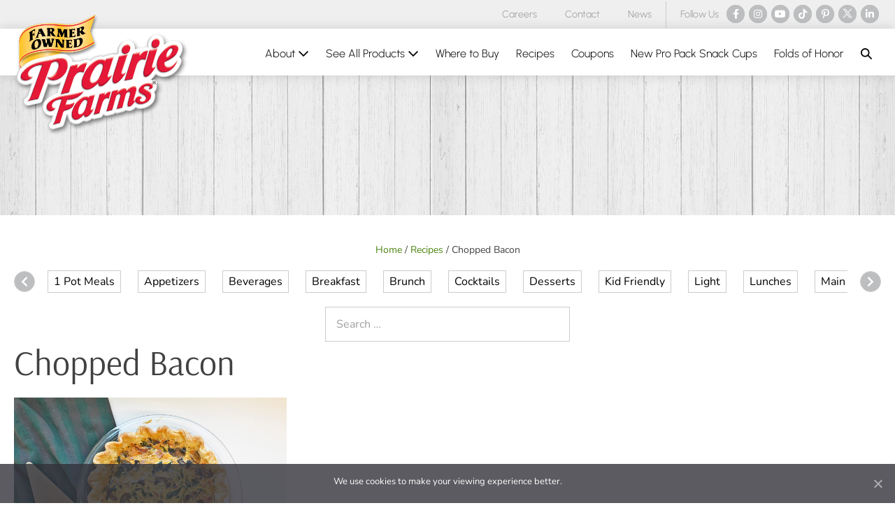

--- FILE ---
content_type: text/plain
request_url: https://www.google-analytics.com/j/collect?v=1&_v=j102&a=577438191&t=pageview&_s=1&dl=https%3A%2F%2Fwww.prairiefarms.com%2Frecipes%2Ftag%2Fchopped-bacon%2F&ul=en-us%40posix&dt=Chopped%20Bacon%20-%20Prairie%20Farms%20Dairy%2C%20Inc.&sr=1280x720&vp=1280x720&_u=IEBAAEABAAAAACAAI~&jid=573757611&gjid=1604470207&cid=136316037.1768977273&tid=UA-86398596-1&_gid=1570591381.1768977273&_r=1&_slc=1&z=92639543
body_size: -451
content:
2,cG-C4HTGJCSY6